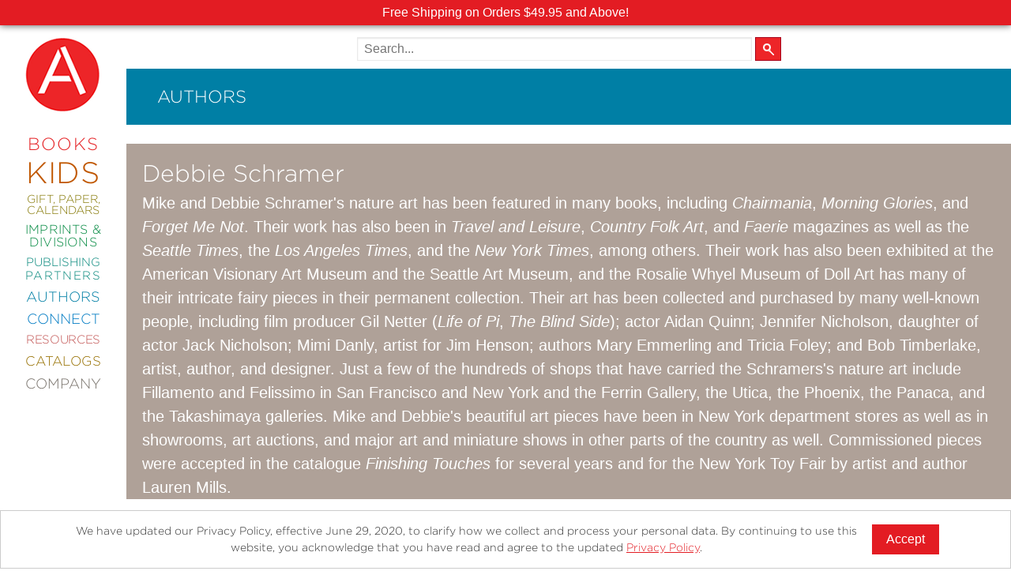

--- FILE ---
content_type: application/javascript
request_url: https://www.abramsbooks.com/wp-content/themes/abrams_1.2/lib/newReleases.js?v=1.0.3
body_size: 2004
content:
// JavaScript Document for slider settings

        jQuery(document).ready(function ($) {

	            var options = {$FillMode:5,
                $AutoPlay: false,                                    //[Optional] Whether to auto play, to enable slideshow, this option must be set to true, default value is false
                $AutoPlaySteps: 1,                                  //[Optional] Steps to go for each navigation request (this options applys only when slideshow disabled), the default value is 1
                $AutoPlayInterval: 4000,                            //[Optional] Interval (in milliseconds) to go for next slide since the previous stopped if the slider is auto playing, default value is 3000
                $PauseOnHover: 1,                               //[Optional] Whether to pause when mouse over if a slider is auto playing, 0 no pause, 1 pause for desktop, 2 pause for touch device, 3 pause for desktop and touch device, default value is 1

                $ArrowKeyNavigation: false,   			            //[Optional] Allows keyboard (arrow key) navigation or not, default value is false
                $SlideDuration: 300,                                //[Optional] Specifies default duration (swipe) for slide in milliseconds, default value is 500
                $MinDragOffsetToSlide: 20,                          //[Optional] Minimum drag offset to trigger slide , default value is 20
                $SlideWidth: 250,                                   //[Optional] Width of every slide in pixels, default value is width of 'slides' container
                $SlideHeight: 275,                                //[Optional] Height of every slide in pixels, default value is height of 'slides' container
                $SlideSpacing: 0, 					                //[Optional] Space between each slide in pixels, default value is 0
                $DisplayPieces: 4,                                  //[Optional] Number of pieces to display (the slideshow would be disabled if the value is set to greater than 1), the default value is 1
                $ParkingPosition: 2,                              //[Optional] The offset position to park slide (this options applys only when slideshow disabled), default value is 0.
                $UISearchMode: 1,                                   //[Optional] The way (0 parellel, 1 recursive, default value is 1) to search UI components (slides container, loading screen, navigator container, arrow navigator container, thumbnail navigator container etc).
                $PlayOrientation: 1,                                //[Optional] Orientation to play slide (for auto play, navigation), 1 horizental, 2 vertical, default value is 1
                $DragOrientation: 1,                                //[Optional] Orientation to drag slide, 0 no drag, 1 horizental, 2 vertical, 3 either, default value is 1 (Note that the $DragOrientation should be the same as $PlayOrientation when $DisplayPieces is greater than 1, or parking position is not 0)


                $ArrowNavigatorOptions: {
                    $Class: $JssorArrowNavigator$,              //[Requried] Class to create arrow navigator instance
                    $ChanceToShow: 2,                               //[Required] 0 Never, 1 Mouse Over, 2 Always
                    $AutoCenter: 0,                                 //[Optional] Auto center navigator in parent container, 0 None, 1 Horizontal, 2 Vertical, 3 Both, default value is 0
                    $Steps: 4                                       //[Optional] Steps to go for each navigation request, default value is 1
                }
            };


			if ( !jQuery( '#releasesSlider' ).length )
				return;
				
            var jssor_slider2 = new $JssorSlider$("releasesSlider", options);



            if (!navigator.userAgent.match(/(iPhone|iPod|iPad|BlackBerry|IEMobile)/)) {
                $(window).bind('resize', ScaleSlider);
            }


            if (navigator.userAgent.match(/(iPhone|iPod|iPad)/)) {
                $(window).bind("orientationchange", ScaleSlider);
            }
            //responsive code begin
            //you can remove responsive code if you don't want the slider scales while window resizes
            function ScaleSlider() {
                // var clientWidth = ('#content').width();
                // var bodyWidth = document.body.width();
                // if ($(window).width()<=1024) {
                //     jssor_slider2.$ScaleWidth(clientWidth-20);}
                // else {
                // if ($(window).width()>=1025) {
                //     jssor_slider2.$ScaleWidth(clientWidth-25);
                // }
                // if ($(window).width()>1280) {
                //     jssor_slider2.$ScaleWidth(clientWidth);
                // }
                // }
                //window.setTimeout(ScaleSlider, 30);
                var bodyWidth = $('#content').width();
                if($(window).width()<1025)bodyWidth=bodyWidth-20;
                if($(window).width()>=1025)bodyWidth=bodyWidth-25;
                if($(window).width()>1280)bodyWidth=1120;
                if (bodyWidth){
                    jssor_slider2.$ScaleWidth(bodyWidth);
					$(window).load(function() {
					   $('.newRel').each(function() {
						var maxWidth = 225; // Max width for the image
						var maxHeight = 245;    // Max height for the image
						var ratio = 0;  // Used for aspect ratio
						var width = $( this ).children( 'img' ).width();    // Current image width
						var height = $(this).height();  // Current image height
						// Check if the current width is larger than the max
						if(width > maxWidth){
							ratio = maxWidth / width;   // get ratio for scaling image
							$(this).css("width", maxWidth); // Set new width
							$(this).css("height", 245);//height * ratio);  // Scale height based on ratio
							height = 245;//height * ratio;    // Reset height to match scaled image
							width = width * ratio;    // Reset width to match scaled image
						}

						// Check if current height is larger than max
						if(height > maxHeight){
							ratio = maxHeight / height; // get ratio for scaling image
							$(this).css("height", 245);//, maxHeight);   // Set new height
							$(this).css("width", width * ratio);    // Scale width based on ratio
							width = width * ratio;    // Reset width to match scaled image
							height = 245;//height * ratio;    // Reset height to match scaled image
						}
						 //$(this).css('left','calc(50% - '+width/2+'px)');
						 $('.hoverelement').css("overflows", "visible");
						 $(this).css("visibility", "visible");
						});
					});
				}
                else
                    window.setTimeout(ScaleSlider, 30);
            }

            ScaleSlider();

			   });


--- FILE ---
content_type: application/javascript
request_url: https://www.abramsbooks.com/wp-content/themes/abrams_1.2/lib/menuManager.js?v=1.26
body_size: 2015
content:
$(document).ready( function() {
	var baseMenuFlag = false;
	var showingBuy = '';

	var isMobile = {
	    Android: function() {
	        return navigator.userAgent.match(/Android/i);
	    },
	    BlackBerry: function() {
	        return navigator.userAgent.match(/BlackBerry/i);
	    },
	    iOS: function() {
	        return navigator.userAgent.match(/iPhone|iPad|iPod/i);
	    },
	    Opera: function() {
	        return navigator.userAgent.match(/Opera Mini/i);
	    },
	    Windows: function() {
	        return navigator.userAgent.match(/IEMobile/i);
	    },
	    any: function() {
	        return (isMobile.Android() || isMobile.BlackBerry() || isMobile.iOS() || isMobile.Opera() || isMobile.Windows());
	    }
	};

	$('#subMenu div a').each( function() {
		$(this).attr( 'tabindex', '-1' );
	} );

	//scroll
	$("#baseMenu").niceScroll({horizrailenabled:false,zindex:6});
	$("#subMenu").niceScroll({horizrailenabled:false,zindex:3});
	//click or tap hamburger menu
	$("#mobile-menu").click( function() {
		if(baseMenuFlag) {
			$(this).attr( 'aria-expanded', false );
			// Hide the menu
			$('#baseMenu').stop(true, true).animate({'left' : "-160px" });
			$('#subMenu').stop(true, true).animate({'left' : "0px" });
			$('#content').stop(true, true).animate({'left' : "0px" });
			$('#subMenu div').stop(true, true).hide();
			$('#subMenu').stop(true, true).animate({'width' : "0px" });
			//unpause  sliders
			baseMenuFlag=false;
		} else {
			// Show the menu
			$(this).attr( 'aria-expanded', true );
			$('#baseMenu').stop(true, true).animate({'left' : "0px" });
			$('#subMenu').stop(true, true).animate({'left' : "160px" });
			$('#content').stop(true, true).animate({'left' : "160px" });
			$('#search_text').focus();
			//pause  sliders
			baseMenuFlag=true;
		}
		return false;
	} );

	var classList = "";
	var selectedMenu = "";
	var contentWidth = $('#content').width();
	$('.baseMenuItem').click( function() {
		if ( $(this).hasClass( 'direct_link' ) )
		{
			document.location.href = $(this).param( 'href' );
			return;
		}
		if(selectedMenu!="")
			invertColor(selectedMenu+"MenuItem");
		if(selectedMenu==$(this).closest('li').attr('id').substr(0,4))
		{
			//close submenu
			if(contentWidth>1024) $('#content').animate({'width': "auto", queue:false});
			$('#subMenu').stop(true, true).animate({'width' : "0px",queue:false });
			$('#content').stop(true, true).animate({'left' : "160px" , queue:false});
			$('#'+selectedMenu+'MenuButton').attr( 'aria-expanded', false );
			$('#'+selectedMenu+'SubMenu a').each( function() {
				$(this).attr( 'tabindex', '-1' );
			} );
			$('#'+selectedMenu+'SubMenu').show().attr( 'aria-expanded', false ).attr( 'aria-hidden', true );
			selectedMenu="";
		}else{
			var classList = document.getElementById($(this).closest('li').attr('id')).className.split(/\s+/);
			for (var i = 0; i < classList.length; i++) {
			   if (classList[i] === 'noSub') {
				 return true;
			   }
			}
			if(contentWidth>1024) $('#content').animate({'width': contentWidth, queue:false});
			selectedMenu=$(this).closest('li').attr('id').substring(0,4);
			//pause slider (if not paused before for mobile)
			//reveal the submenu for the selected menu item
			$('#subMenu div').stop(true, true).hide();
			$('#subMenu div').each( function() {
				if ( $(this).attr( 'aria-expanded') == true )
					$(this).attr( 'aria-expanded', false ).attr( 'aria-hidden', true );
			} );
			$('#'+selectedMenu+'SubMenu a').each( function() {
				$(this).attr( 'tabindex', '0' );
			} );

			//$('#subMenu').stop(true, true).animate({
			$('#'+selectedMenu+'MenuButton').attr( 'aria-expanded', true );
			$('#'+selectedMenu+'SubMenu').show().attr( 'aria-expanded', true ).attr( 'aria-hidden', false );
			$('#'+selectedMenu+'SubMenu a').first().focus();
			invertColor($(this).closest('li').attr('id'));
			//switch styles for selected elements
			//expand submenu area
			$('#subMenu').animate({'width' : "280px" , queue:false});

			$('#content').stop(true, true).animate({'left' : "460px" });
		}
		return false;

	});
	$("#content").click(function(){
		//closeAll();
	});
	document.addEventListener( 'keyup',function( evt ) {
		if ( evt.keyCode == 27 || evt.keyCode == 37)
		{
			if ( selectedMenu != "" )
			{
				$('#mobile-menu').attr( 'aria-expanded', false );
				$( '#' + selectedMenu + 'MenuItem > a' ).attr( 'aria-expanded', false ).focus();
				$('#' + selectedMenu+'SubMenu a' ).each( function() {
					$(this).attr( 'tabindex', '-1' );
				} );

				$( '#' + selectedMenu + 'SubMenu' ).attr( 'aria-expanded', false ).attr( 'aria-hidden', true );

				closeAll();
			}
		}

	} );

	$('.offHover').hover(
		   function(){
			  $(this).find($( ".onHover" )).stop().fadeTo('slow', 0.9);
			  $(this).find($( ".darkHover" )).stop().fadeTo('slow', 0.95);
		   },
		   function(){
			  $(this).find($( ".onHover" )).stop().fadeTo('slow', 0);
	 });
	 $("#buy").on('click', function () {

		if( isMobile.any() ){
			$("#buyOptions").css("opacity",1);
    		$("#buyOptions").toggle();
		}
  	}
  	);
	 $("#buy").on('mouseenter', function () {
		 	if ( $(this).hasClass('noroll') )
				return;
    		$("#buyOptions").css('display',"block");
			showingBuy='enter';
  		}
  	);
  $("#buyOptions").on('mouseleave',
  	function () {
    	$("#buyOptions").stop().css('display',"none");
		showingBuy='exit';
 	 }
  );

	 function invertColor(id){
		 var fontC=$('#'+id).css("color");
		 var backC=$('#'+id).css("background-color");
		 $('#'+id).css("color",backC);
		 $('#'+id).css("background-color",fontC);
	 }

		if (!navigator.userAgent.match(/(iPhone|iPod|iPad|BlackBerry|IEMobile|Andoid)/)) {
            $(window).bind('resize', ScaleMenu);
        }


        if (navigator.userAgent.match(/(iPhone|iPod|iPad)/)) {
            $(window).bind("orientationchange", ScaleMenu);
        }

		function ScaleMenu() {
			return;
			
			//var clientWidth=$(window).width();
			var clientWidth=document.body.clientWidth;
			closeAll()
			/*if(clientWidth>1024&&clientWidth<=1280){
				$('#content').stop(true, true).animate({'left' : "160px" });
				$('#subMenu').stop(true, true).animate({'left' : "160px" });
				$('#baseMenu').stop(true, true).animate({'left' : "0px" });
			}else if(clientWidth>1280){
			console.log('separated from left');
				$('#content').stop(true, true).animate({'left' : "160px" });
				$('#baseMenu').animate('left','50%').animate('left','-=640px');
				$('#subMenu').animate('left','50%').animate('left','-=480px');
			}else{
				$('#content').stop(true, true).animate({'left' : "0px" });
				$('#baseMenu').stop(true, true).animate({'left' : "-160px" });
				$('#subMenu').stop(true, true).animate({'left' : "0px" });
			}*/
        }
		function closeAll(){
			if ( selectedMenu )
			{
				$('#' + selectedMenu+'SubMenu a' ).each( function() {
					$(this).attr( 'tabindex', '-1' );
				} );
			}

			if(baseMenuFlag){
				$('#baseMenu').stop(true, true).animate({'left' : "-160px" });
				$('#subMenu').stop(true, true).animate({'left' : "0px" });
				$('#content').stop(true, true).animate({'left' : "0px" });
				$('#subMenu div').stop(true, true).hide();
				$('#subMenu').stop(true, true).animate({'width' : "0px" });
				baseMenuFlag=false;
				if(selectedMenu!=""){
					$('#subMenu').stop(true, true).animate({'width' : "0px" });
					invertColor(selectedMenu+'MenuItem');
					selectedMenu="";
				}
			}else if(selectedMenu!=""){
				$('#subMenu').stop(true, true).animate({'width' : "0px" });
				$('#content').stop(true, true).animate({'left' : "160px" });
				invertColor(selectedMenu+'MenuItem');
				selectedMenu="";
			}
			$( '#subMenu div' ).attr( 'aria-expanded', false ).attr( 'aria-hidden', true );
			$( '#subMenu div a' ).each( function() {
				$(this).attr( 'tabindex', '-1' );
			} );

		}

        ScaleMenu();
});

/* search input text */

$(document).ready(function() {
	var search_text = $('#search_text');
	if ( search_text ) {
		search_text.on( 'focus', function() {
			$(this).removeClass( 'bg' );
		} );
		search_text.on( 'blur', function() {
			if ( $(this).val() == '') {
				$(this).addClass('bg');
			}
		} );
	}
} );
